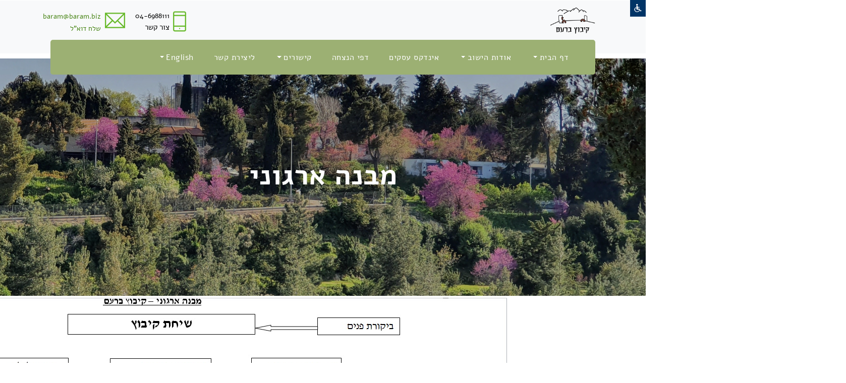

--- FILE ---
content_type: text/html
request_url: https://www.baram.org.il/http_new/ViewPage.asp?pagesCatID=9103&siteName=baram
body_size: 14519
content:
 
<!DOCTYPE html PUBLIC "-//W3C//DTD XHTML 1.0 Transitional//EN" "https://www.w3.org/TR/xhtml1/DTD/xhtml1-transitional.dtd"> 
<html dir=rtl>
<head>


<title>מבנה ארגוני - ברעם- קהילנט</title>

<meta http-equiv="X-UA-Compatible" content="IE=EmulateIE8" >      
<meta http-equiv=Content-Type content="text/html; charset=windows-1255">
<META http-equiv="Content-Language" content="he">
<META NAME="allow-search" content="yes">
<META NAME="audience" content="all"> 
<META NAME="robots" content="all, index, follow">
<meta http-equiv="Cache-control" content="public, max-age=604800"> 
<META NAME="revisit-after" CONTENT="7 days">
<META name="keywords" content=" ברעם">
<META name="description" content=" ברעם">

<meta property="og:title" content="מבנה ארגוני - ברעם- קהילנט" />
<meta property="og:description" content=" ברעם" />
<meta name="robots" content="max-snippet:-1, max-image-preview:large, max-video-preview:-1"/>
<link rel="canonical" href="https://www.baram.org.il/http_new/ViewPage.asp?pagesCatID=9103&siteName=baram" />
<meta property="og:locale" content="he_IL" />
<meta property="og:type" content="website" />

<meta property="og:url" content="https://www.baram.org.il/http_new/ViewPage.asp?pagesCatID=9103&siteName=baram" />
	
	<link rel="image_src" href="https://www.baram.org.il/gallery/pictures/2013/12/13230/13230_TitleImage32202181039.jpg"/>	
	<meta property="og:image" content="https://www.baram.org.il/gallery/pictures/2013/12/13230/13230_TitleImage32202181039.jpg"/>
	
<meta property="og:image:alt" content="ברעם - קהילה-נט">
<meta property="og:image:type" content="image/jpeg"> 
<meta property="og:image:width" content="400" />
<meta property="og:image:height" content="300" />


<link rel=stylesheet type=text/css href="/main_css.css" title="">
 
<script language="JavaScript" src="/Includes/js/validForm.js?456" type="text/javascript"></script>


	<link rel="STYLESHEET" type="text/css" href="/Includes/css/CascadeMenuR_Kehila.css">

<script>

function InitMenu()
{
/*	 var bar = menuBarPages.children     

     for(var i=0;i < bar.length;i++) 
        {
		if (bar[i].menu.indexOf("menuPages")!=-1)
		{
	      var menu=eval(bar[i].menu)
		  menu.style.visibility = "hidden"
          bar[i].onmouseover = new Function("ShowMenu1("+bar[i].id+")")
          var Items = menu.children
          for(var j=0; j<Items.length; j++)
            {
              var menuItem = eval(Items[j].id)
                
                if(menuItem.menu != null)
                   { 
                    menuItem.innerHTML += "<Span Id="+menuItem.id+"_Arrow class='Arrow'>3</Span>"
                    FindSubMenu(menuItem.menu)}
               
                 if(menuItem.cmd != null) 
                   {
                   menuItem.onclick = new Function("Do("+menuItem.id+")") } 
                   
              menuItem.onmouseover = new Function("highlight("+Items[j].id+")")
            
            }    
        
        }  
	} */
}

   function FindSubMenu(subMenu)
   {
         var menu=eval(subMenu)
         var Items = menu.children
          for(var j=0; j<Items.length; j++)
            {
              menu.style.visibility = "hidden"
              var menuItem = eval(Items[j].id)
              
              
              if(menuItem.menu!= null)
                 {
                    menuItem.innerHTML += "<Span Id="+menuItem.id+"_Arrow class='Arrow'>4</Span>"
                    // var tmp = eval(menuItem.id+"_Arrow")
                    //tmp.style.pixelLeft = 35 //menuItem.getBoundingClientRect().right - tmp.offsetWidth - 15
                    FindSubMenu(menuItem.menu)
                 }

                 if(menuItem.cmd != null) 
                   {
                   menuItem.onclick = new Function("Do("+menuItem.id+")") } 
                  
              menuItem.onmouseover = new Function("highlight("+Items[j].id+")")
                 
            }  
   } 
  
 
   function ShowMenu1(obj)
   {
     HideMenu(menuBarPages);
	

     var menu = eval(obj.menu)
     var bar = eval(obj.id)
     bar.className="barOver"
     menu.style.visibility = "visible"
     menu.style.pixelTop =  obj.getBoundingClientRect().top + obj.offsetHeight + Bdy.scrollTop-20
     menu.style.pixelLeft = obj.getBoundingClientRect().right + Bdy.scrollLeft- 250
   }

   function highlight(obj)
   {
     var PElement = eval(obj.parentElement.id)
//	 alert(PElement);
     if(PElement.hasChildNodes() == true)
     {  var Elements = PElement.children
       for(var i=0;i<Elements.length;i++)
       {
          TE = eval(Elements[i].id)
          TE.className = "menuItem"
       }
      } 
     obj.className="ItemMouseOver"
     window.defaultStatus = obj.title
     ShowSubMenu(obj)
   }
   
   function Do(obj)
   {
    var cmd = eval(obj).cmd	
    window.navigate(cmd)
     
   }
   
   function HideMenu(obj)
   {
          if(obj.hasChildNodes()==true)
              {  
                 var child = obj.children     
                 
                 for(var j =0;j<child.length;j++)
                  {
                     if (child[j].className=="barOver")
                     {var bar = eval(child[j].id)
                      bar.className="Bar"}
                      
                     if(child[j].menu != null)
                       {
                          var childMenu = eval(child[j].menu)
                          if(childMenu.hasChildNodes()==true) 
                               HideMenu(childMenu)
                          
                           childMenu.style.visibility = "hidden" 
                         }
                  }
              
              }
   }
   
  function ShowSubMenu(obj)
  {
     PMenu = eval(obj.parentElement.id)
      HideMenu(PMenu)
     if(obj.menu != null)
     {
     var menu = eval(obj.menu)
     menu.style.visibility = "visible"
     menu.style.pixelTop =  obj.getBoundingClientRect().top + Bdy.scrollTop+20
     menu.style.pixelLeft = obj.getBoundingClientRect().left + Bdy.scrollLeft-50
     if(menu.getBoundingClientRect().right > window.screen.availWidth )
       menu.style.pixelLeft = obj.getBoundingClientRect().left - menu.offsetWidth
    }
  } 


function MyHideMenu()
{

	HideMenu(menuBar);
	
}



</script>
<script language="JavaScript">
	function valid(forma){
	var rtrn;
	rtrn=true;
		if(validChr(forma.str,"You have entered and invalid character.")==false){rtrn=false}
	return rtrn; 
	}
</script>
<script src="https://ajax.googleapis.com/ajax/libs/jquery/1.8.3/jquery.min.js"></script>
<script src="/includes/1.2.6/jquery.tools.min.js"></script>
<link href="https://fonts.googleapis.com/earlyaccess/alefhebrew.css" media="screen" rel="stylesheet" type="text/css" />
<!--link rel="stylesheet" type="text/css" href="//fonts.googleapis.com/css?family=Arimo" /--->
<!-- Beginning MENUS of compulsory code below -->
<link href="/includes/menus/css/dropdown/themes/default/helper.css" media="screen" rel="stylesheet" type="text/css" />
<link href="/includes/menus/css/dropdown/dropdown.css" media="screen" rel="stylesheet" type="text/css" />
<link href="/includes/menus/css/dropdown/dropdown.vertical.rtl.css" media="screen" rel="stylesheet" type="text/css" />
<style type="text/css">	
	
@charset "UTF-8";

/** 
 * Default CSS Drop-Down Menu Theme
 *
 * @file		default.css
 * @name		Default
 * @version		0.1.1
 * @type		transitional
 * @browsers	Windows: IE5+, Opera7+, Firefox1+
 *				Mac OS: Safari2+, Firefox2+
 *
 * @link		http://www.lwis.net/
 * @copyright	2008 Live Web Institute
 *
 * Module Classes: *.dir {} *.on {} *.open {} li.hover {} li.first {} li.last {}
 * Expected directory tag - li
 *
 */


/*-------------------------------------------------/
 * @section		Base Drop-Down Styling
 * @structure	ul (unordered list)
 *				ul li (list item)
 *				ul li a (links)
 *				/*\.class|(li|a):hover/
 * @level sep	ul
 */


ul.dropdown {
 /*font-weight: bold;*/
}

	ul.dropdown li {
	/* height:15px;
	 padding: 7px 10px;*/
	 /*background-color: #626f80;*/
	 border-style: solid;
	 border-width: 0px 0px 0px 0px;
	 border-color: #ffffff #ffffff #ffffff;
	 vertical-align:middle;
	 color: #FFFFFF;
	}

	ul.dropdown li.hover,
	ul.dropdown li:hover {
	/* height:15px;
	 padding: 7px 10px;*/
	 /*background-color: #626f80;*/
	 border-style: solid;
	 border-width: 0px 0px 0px 0px;
	 border-color: #ffffff #ffffff #ffffff;
	 vertical-align:middle;
	 color: #FFFFFF;
	 
	}

	ul.dropdown a:link,
	ul.dropdown a:visited	{ color: #FFFFFF; vertical-align:middle;text-decoration: none;font-size:12px; }
	ul.dropdown a:hover		{ color: #FFFFFF; font-size:12px;vertical-align:middle;}
	ul.dropdown a:active	{ color: #FFFFFF;font-size:12px;vertical-align:middle;}


	/* -- level mark -- */

	ul.dropdown ul {
	 width: 140px;
	 margin-top: 0px;
	}

		ul.dropdown ul li {
		 font-weight: normal;
		}



/*-------------------------------------------------/
 * @section		Support Class `dir`
 * @level sep	ul, .class
 */


ul.dropdown *.dir {
 padding-right: 10px;

 background-position: 100% 10%;
 background-repeat: no-repeat;
}


/* -- Components override -- */

ul.dropdown-horizontal ul *.dir {
 padding-right: 15px;
 /*background-image: url(images/nav-arrow-right.png);*/
 background-position: 100% 50%;
 background-repeat: no-repeat;
 
}

ul.dropdown-upward *.dir {
 background-image: url(images/nav-arrow-top.png);
}

ul.dropdown-vertical *.dir,
ul.dropdown-upward ul *.dir {
 #background-image: url(images/nav-arrow-right.png);
}

ul.dropdown-vertical-rtl *.dir {
 padding-right: 10px;
 padding-left: 15px;
 
background-repeat:no-repeat;
background-image:url('/gallery/pictures/2013/12/13230/side-menu.jpg');
 
}
	</style>
<!--[if lt IE 7]>
<!--script type="text/javascript" src="/includes/menus/js/jquery/jquery.js"></script-->
<!--<script src="https://ajax.googleapis.com/ajax/libs/jquery/1.5.1/jquery.min.js"></script> 
<script src="http://code.jquery.com/jquery-1.8.3.min.js"></script>  --> 
<script type="text/javascript" src="/includes/menus/js/jquery/jquery.dropdown.js"></script>
<![endif]-->
<!-- / END MENUS-->
<script type="text/javascript" src="/includes/fancybox/jquery.mousewheel-3.0.4.pack.js"></script>
<script type="text/javascript" src="/includes/fancybox/jquery.fancybox-1.3.4.pack.js"></script>
<link rel="stylesheet" type="text/css" href="/includes/fancybox/jquery.fancybox-1.3.4.css" media="screen" />
                  
<script type="text/javascript">
		$(document).ready(function() {
			$("A#NewWindowBox").fancybox({
				'width'				: '93%',
				'height'			: '93%',
				'autoScale'			: true,
				'transitionIn'		: 'fade',
				'transitionOut'		: 'fade',
				'type'				: 'iframe',
				'titlePosition': 'inside',
				'onClosed': function() {
					parent.location.reload(true); ;
				}
			});		
			$("A#NewWindowBoxSmall").fancybox({
				'width'				: '30%',
				'height'			: '20%',
				'autoScale'			: true,
				'transitionIn'		: 'fade',
				'transitionOut'		: 'fade',
				'type'				: 'iframe',
				'titlePosition': 'inside',
				'onClosed': function() {
					//parent.location.reload(true); ;
				}
			});		
			$("A#NewWindowBoxScale").fancybox({				
				'width'				: '90%',
				'height'			: '90%',
				'transitionIn'		: 'fade',
				'transitionOut'		: 'fade',
				'type'				: 'iframe',
				'titlePosition'		: 'inside',				
				'onClosed': function() {
					//parent.location.reload(true); ;
				}
			});		
			$("A#NewWindowBoxScaleNoPrecent").fancybox({				
				'width'				: 800,
				'height'			: 300,
				'transitionIn'		: 'fade',
				'transitionOut'		: 'fade',
				'type'				: 'iframe',
				'titlePosition'		: 'inside',				
				'onClosed': function() {
					//parent.location.reload(true); ;
				}
			});		
			$("A#NewWindowBoxScaleNoPrecentRefresh").fancybox({				
				'width'				: 800,
				'height'			: 300,
				'transitionIn'		: 'fade',
				'transitionOut'		: 'fade',
				'type'				: 'iframe',
				'titlePosition'		: 'inside',				
				'onClosed': function() {
					parent.location.reload(true); ;
				}
			});	
			$("A#NewWindowBoxOrginizeMSG").fancybox({				
				'width'				: 300,
				'height'			: 500,
				'transitionIn'		: 'fade',
				'transitionOut'		: 'fade',
				'type'				: 'iframe',
				'titlePosition'		: 'inside',				
				'onClosed': function() {
					parent.location.reload(true); ;
				}
			});		
			$("A#NewWindowBoxAddPhotos").fancybox({				
				'width'				: 600,
				'height'			: 350,
				'transitionIn'		: 'fade',
				'transitionOut'		: 'fade',
				'type'				: 'iframe',
				'titlePosition'		: 'inside',				
				'onClosed': function() {
					//parent.location.reload(true); ;
				}
			});		
			$("A#NewWindowBoxAddCatAlbum").fancybox({				
				'width'				: 900,
				'height'			: 350,
				'transitionIn'		: 'fade',
				'transitionOut'		: 'fade',
				'type'				: 'iframe',
				'titlePosition'		: 'inside',				
				'onClosed': function() {
					parent.location.reload(true); ;
				}
			});
			$("A#NewWindowBoxSmallRefresh").fancybox({
				'width'				: '30%',
				'height'			: '20%',
				'autoScale'			: true,
				'transitionIn'		: 'fade',
				'transitionOut'		: 'fade',
				'type'				: 'iframe',
				'titlePosition': 'inside',
				'onClosed': function() {
					parent.location.reload(true); ;
				}
			});	
		});
		
		function callMeWithRefresh(site){ 
				$("#sample").fancybox({ 'hideOnOverlayClick': false,
						'width'                         : 850,
						'height'                        : '95%',
						'transitionIn'          : 'fade',						
						'transitionOut'         : 'fade',
						'hideOnOverlayClick': false,
						'hideOnOverlayClick': false,
						'type'                          : 'iframe',  
						'href'                          : ''+site+'',
						'autoScale'                      : false,
						'onStart'                       : function(){$("body").css({'overflow':'visible'});},
						'onClosed'                      : function(){$("body").css({"overflow":"visible"});location.reload(true);},
						'onComplete' : function () {$("#fancybox-frame").attr("allowfullscreen", "allowfullscreen")}
				});
		readyFancy();
		}
		
		function callMeSmall(site){ 
				$("#sample").fancybox({ 'hideOnOverlayClick': false,
						'width'                         : '30%', 
						'height'                        : '20%',
						'transitionIn'          : 'fade',						
						'transitionOut'         : 'fade',
						'hideOnOverlayClick': false,
						'hideOnOverlayClick': false,
						'type'                          : 'iframe', 
						'href'                          : ''+site+'',
						'autoScale'                      : false,
						'onStart'                       : function(){$("body").css({'overflow':'visible'});},
						'onClosed'                      : function(){$("body").css({"overflow":"visible"});location.reload(true);}
				});
		readyFancy();
		}
		
		function callMe(site){ 
				$("#sample").fancybox({ 'hideOnOverlayClick': false,
						'width'                         : 850,
						'height'                        : '95%',
						'hideOnContentClick': false, 
						'hideOnOverlayClick': false,
						'transitionIn'          : 'none',
						'transitionOut'         : 'none',
						'type'                          : 'iframe', 
						'href'                          : ''+site+'',
						'autoScale'                      : false,
						'onStart'                       : function(){$("body").css({'overflow':'visible'});},
						'onClosed'                      : function(){$("body").css({"overflow":"visible"});}
				});
		readyFancy();
		}
		
		function callMeTopSmall(site){ 
				$("#sample").fancybox({ 'hideOnOverlayClick': false,
						'width'                         : '30%', 
						'height'                        : '20%',
						'topRatio'    					: 0,
						'margin'     					: [100, 0, 20, 0],         
						'transitionIn'          : 'none',
						'transitionOut'         : 'none',
						'type'                          : 'iframe', 
						'href'                          : ''+site+'',
						'autoScale'                      : false,
						'onStart'                       : function(){$("body").css({'overflow':'visible'});},
						'onClosed'                      : function(){$("body").css({"overflow":"visible"});location.reload(true);}
				});       
		readyFancy();
		}
		
		function readyFancy(){      
				$("a#sample").trigger("click");
		}
	</script>

<style type="text/css">	
<!--

body {
	scrollbar-face-color:#9CB073;
	background-position:center top;
	
		background-color:#FFFFFF;	
		
	background-repeat:no-repeat;
	align:center;
	FONT-SIZE: 14px;
	FONT-FAMILY: Alef Hebrew;
	 
	/*text-align:center;*/
}  
table {
	padding: 0px;  
	border-spacing: 0px;
}
td {
	FONT-SIZE: 14px;
	FONT-FAMILY: Alef Hebrew;
}
A.menu:link {
	COLOR: #FFFFFF; FONT-FAMILY: Alef Hebrew; FONT-SIZE: 14px; font-weight: bold;   TEXT-DECORATION: none;
}
A.menu:visited {
	COLOR:#FFFFFF; FONT-FAMILY: Alef Hebrew; FONT-SIZE: 14px; font-weight: bold;  TEXT-DECORATION: none;
}
A.menu:active {
	COLOR: #FFFFFF; FONT-FAMILY: Alef Hebrew; FONT-SIZE: 14px; font-weight: bold;  TEXT-DECORATION: none;
}
A.menu:hover {
	COLOR: #FFFFFF; FONT-FAMILY: Alef Hebrew; FONT-SIZE: 14px; TEXT-DECORATION: underline;
}
A:link {
	COLOR: #9CB073; FONT-FAMILY: Alef Hebrew; FONT-SIZE: 14px;   TEXT-DECORATION: none;
}
A:visited {
	COLOR:#9CB073; FONT-FAMILY: Alef Hebrew; FONT-SIZE: 14px; font-weight: bold;  TEXT-DECORATION: none;
}
A:active {
	COLOR: #9CB073; FONT-FAMILY: Alef Hebrew; FONT-SIZE: 14px; font-weight: bold;  TEXT-DECORATION: none;
}
A:hover {
	COLOR: #9CB073; FONT-FAMILY: Alef Hebrew; FONT-SIZE: 14px; TEXT-DECORATION: underline;
}
h1 {
	font-size:22px;-webkit-margin-before:0;-webkit-margin-after:0;
}
h2 {
	font-size:18px;-webkit-margin-before:0;-webkit-margin-after:0;
}
h3 {
	font-size:16px;-webkit-margin-before:0;-webkit-margin-after:0;
}
-->
</style>
<link rel="stylesheet" href="/includes/NewDesign/NewDesign2.css" type="text/css" media="all">
<script>
function sb_change_mode_new(e,f){
	var elemMore,elemMoreBtn,elemImg,imgSrc,imgMarginBottom,class_Name,display_Type,doc_onclick;
	var evt = e || window.event;
	var imgUp="";
	var imgDown="";
	elemMoreBtn = document.getElementById("sb_more");
	elemMore = document.getElementById("sb_more_menu"+f);	
	elemImg= document.getElementById("sb_more_img");
	imgSrc=imgUp;
	imgMarginBottom="3px";
	class_Name="type2";
	display_Type="block";
	doc_onclick=function(e){sb_change_mode_mode(e);}
	if(elemMore.style.display==display_Type){
		doc_onclick=null;
		display_Type="none";
		class_Name="type2_2";
		imgSrc=imgDown;
		imgMarginBottom="1px";
	}
	document.onclick=doc_onclick;
	elemMoreBtn.className=class_Name;
	elemMore.style.display=display_Type;
	elemImg.src=imgSrc;
	elemImg.style.marginBottom=imgMarginBottom;
	if (evt.stopPropagation) evt.stopPropagation(); else evt.cancelBubble = true;
}

function sb_change_mode_mode(e,f){
	var elemMore,elemMoreBtn,elemImg,imgSrc,imgMarginBottom,class_Name,display_Type,doc_onclick;
	var evt = e || window.event;
	var imgUp="";
	var imgDown="";
	elemMoreBtn = document.getElementById("sb_more");
	//alert(f);
	elemMore = document.getElementById("sb_more_menu"+f);
	elemImg= document.getElementById("sb_more_img");
	imgSrc=imgUp;
	imgMarginBottom="3px";
	class_Name="type2";
	display_Type="block";
	doc_onclick=function(e){sb_change_mode_mode(e);}
	document.onclick=doc_onclick;
	elemMoreBtn.className=class_Name;
	elemMore.style.display=display_Type;

	if (evt.stopPropagation) evt.stopPropagation(); else evt.cancelBubble = true;
}

function changeClass(el,class_Name){ el.className=class_Name; }
</script>
<style>.btnBlack{color:white;font-family:arial;font-size:12px;background-color:#252525;font-weight:bold;border:solid 0px white;height:20px;text-align:center;}</style>

<script type="text/javascript">
    $(function() {
        $("#bookmarkme").click(function() {
            // Mozilla Firefox Bookmark
            if ('sidebar' in window && 'addPanel' in window.sidebar) { 
                window.sidebar.addPanel(location.href,document.title,"");
            } else if( /*@cc_on!@*/false) { // IE Favorite
                window.external.AddFavorite(location.href,document.title); 
            } else { // webkit - safari/chrome
                alert('Press ' + (navigator.userAgent.toLowerCase().indexOf('mac') != - 1 ? 'Command/Cmd' : 'CTRL') + ' + D to bookmark this page.');
            }
        });
    });
</script>

</head>

<BODY align="center" id="Bdy" LEFTMARGIN=0 TOPMARGIN=0 bottommargin="0" MARGINWIDTH=0 OnLoad="InitMenu()" MARGINHEIGHT=0 style="width: 100%;height: 100%;margin: 0;

		zoom:1; -moz-transform:scale(1);
	
">

	<img border=0 style="width:0px;height:0px;" src="/gallery/pictures/2013/12/13230/13230_TitleImage32202181039.jpg">


<!-- Go to www.addthis.com/dashboard to customize your tools 11111-->
<!--script type="text/javascript" src="https://s7.addthis.com/js/300/addthis_widget.js#pubid=zurchen" async="async"></script--->

 
	<div style="position:relative;width:100%;" id="divSpace"></div>
	<!--<link type="text/css" rel="stylesheet" href="/includes/nagishut/font-awesome-4.4.0/css/font-awesome.min.css"> -->
	<link type="text/css" rel="stylesheet" href="/includes/nagishut/access.css?123" />
	
	<div id="clsAccess"></div>
	
	<script>
	if(self.location==top.location) {

		$( document ).ready(function() {
			$("#clsAccess").load("/includes/nagishut/access.asp", function(){
				$("#mainAccess").click(function(e) {
					e.preventDefault();
					$("#clsAccessMain").toggle();
				});
				$("#clsAccessClose").click(function(e) {
					e.preventDefault();
					$("#clsAccessMain").hide();
				});
				$("#clsAccessGrayscale").click(function(e) {
					e.preventDefault();
					$("html").removeClass("AccessInverted");
					$("html").toggleClass("AccessGrayscale");
					parent.document.getElementById("updNagishutIframe").src = "/includes/nagishut/changeNagishutParams.asp?siteColors=Grayscale";
					setActiveButton(".siteColors",$(this));
				});
				$("#clsAccessInverted").click(function(e) {
					e.preventDefault();
					$("html").removeClass("AccessGrayscale");
					$("html").toggleClass("AccessInverted");
					parent.document.getElementById("updNagishutIframe").src = "/includes/nagishut/changeNagishutParams.asp?siteColors=Inverted";
					setActiveButton(".siteColors",$(this));
				});
				$("#clsAccessDefault").click(function(e) {
					e.preventDefault();
					$("html").removeClass("AccessGrayscale");
					$("html").removeClass("AccessInverted");
					parent.document.getElementById("updNagishutIframe").src = "/includes/nagishut/changeNagishutParams.asp?siteColors=Default";
					setActiveButton(".siteColors",$(this));
				});
				
				$("#clsAccessFontN").click(function(e) {
					e.preventDefault();
					parent.document.getElementById("updNagishutIframe").src = "/includes/nagishut/changeNagishutParams.asp?font=N";
					document.body.style = "zoom:1; -moz-transform:scale(1);"
					window.document.getElementById("bottomFrame").contentDocument.body.style = "zoom:1; -moz-transform:scale(1);"
					setActiveButton(".fontSize",$(this));
				});
				$("#clsAccessFontL").click(function(e) {
					e.preventDefault();
					parent.document.getElementById("updNagishutIframe").src = "/includes/nagishut/changeNagishutParams.asp?font=L";
					document.body.style = "zoom:1.1; -moz-transform:scale(1.1);"
					window.document.getElementById("bottomFrame").contentDocument.body.style = "zoom:1.1; -moz-transform:scale(1.1);"
					setActiveButton(".fontSize",$(this));
				});       
				$("#clsAccessFontXL").click(function(e) {
					e.preventDefault();
					parent.document.getElementById("updNagishutIframe").src = "/includes/nagishut/changeNagishutParams.asp?font=XL";
					document.body.style = "zoom:1.2; -moz-transform:scale(1.2);"
					window.document.getElementById("bottomFrame").contentDocument.body.style = "zoom:1.2; -moz-transform:scale(1.2);"
					setActiveButton(".fontSize",$(this));
				});
				
				function setActiveButton(linksClass,elm) {
					$(linksClass).each(function(){
						
						if	($(this).attr("id") == elm.attr("id")) {
							$(this).addClass("active");
						} else {
							$(this).removeClass("active"); 
						}
					});
				}
				
				
			});
		});
	} 
</script> 
	
	<ul class="fast-nav">
		<li><a href="#contentLink" accesskey="s">תוכן העמוד</a></li>
		<li><a href="/" accesskey="1">עמוד הבית</a></li>
		<li><a href="/ViewPage.asp?pagesCatID=32953&siteName=baram" accesskey="0">מקשי קיצור</a></li>
		<!--<li><a href="./?view=pages&amp;id=3773" accesskey="8">תנאי שימוש באתר</a></li>-->
	</ul>
	
	<iframe name="updNagishutIframe" id="updNagishutIframe" style="display:none;" width=300 height=100></iframe>  
	
	<!--script>
		if (screen.availWidth<=1024) 
			document.getElementById("divSpace").innerHTML = "<Br><Br>";
	</script-->

<a href="#" id="sample"></a>
<head>
    <!-- Required meta tags -->
    <meta charset="utf-8">
    <meta name="viewport" content="width=device-width, initial-scale=1, shrink-to-fit=no">
    
<META name="keywords" content=" ברעם">
<META name="description" content=" ברעם">

<meta property="og:title" content="מבנה ארגוני - ברעם- קהילנט" />
<meta property="og:description" content=" ברעם" />
<meta name="robots" content="max-snippet:-1, max-image-preview:large, max-video-preview:-1"/>
<link rel="canonical" href="https://www.baram.org.il/http_new/ViewPage.asp?pagesCatID=9103&siteName=baram" />
<meta property="og:locale" content="he_IL" />
<meta property="og:type" content="website" />

<meta property="og:url" content="https://www.baram.org.il/http_new/ViewPage.asp?pagesCatID=9103&siteName=baram" />
	
	<link rel="image_src" href="https://www.baram.org.il/gallery/pictures/2013/12/13230/13230_TitleImage32202181039.jpg"/>	
	<meta property="og:image" content="https://www.baram.org.il/gallery/pictures/2013/12/13230/13230_TitleImage32202181039.jpg"/>
	
<meta property="og:image:alt" content="ברעם - קהילה-נט">
<meta property="og:image:type" content="image/jpeg"> 
<meta property="og:image:width" content="400" />
<meta property="og:image:height" content="300" />


    <!-- Plugins CSS -->
    <link rel="stylesheet" href="assets/css/bootstrap.min.css">
    <link rel="stylesheet" href="assets/fonts/themify/themify-icons.css">

    <link rel="stylesheet" href="assets/css/slick.css">
    <link rel="stylesheet" href="assets/css/slick-theme.css">
    <link rel="stylesheet" href="assets/css/all.css">

    <!-- Theme CSS -->
    <link rel="stylesheet" href="assets/css/style.css?444">
    <link rel="stylesheet" href="assets/css/responsive.css?123">
	<link href="https://fonts.googleapis.com/earlyaccess/alefhebrew.css" media="screen" rel="stylesheet" type="text/css" />

    <title>Rapoo- It solutions &amp; Corporate template</title>
	<style>		  
		.sticky {
		  position: fixed;
		  top: 24px;
		  width: 100%;
		   z-index:9990;
		}

		
		#navbar {
		  overflow: hidden;
		  background-color: #333;
		 
		  
		}
		
		.bg-primary,.btn-primary,.btn-white:hover{
			background:#9CB073!important;
			border-color: #9CB073!important;
			color: #fff;
		}

		.bg-dark,.btn-primary:hover{
			background: #232323!important;
			border-color: #232323!important;
			color: #fff;
		}
		
		
		.dropdown-item:hover {
			color: #fff;
			text-decoration: none;
			background-color: #9CB073;
		}

		
	</style>
</head>


<!-- LOADER TEMPLATE -->
<div id="page-loader">
    <div class="loader-icon fa fa-spin colored-border"></div>
</div>

<!-- /LOADER TEMPLATE -->
<body class="top-header">
	<div class="top-bar" id="top-bar">
        <div class="container">          
			
			  <div class="row align-items-center">
				<div class="col-lg-4 ml-lg-auto col-md-6">
                    <div class="top-bar-right text-white">
                        <!--<i class="fa fa-map-marker"></i>
                        <span class="ml-2">קיבוץ רשפים מיקוד 1090500, עמק המעיינות</span>-->
                    </div>
                </div>
				<div class="col-lg-6 col-md-6">
					
						<script type="text/javascript" src="//s7.addthis.com/js/300/addthis_widget.js#pubid=zurchen"></script>
						<div style="float:left;" class="addthis_sharing_toolbox"></div>            
					
                </div>
               </div>
			
            
        </div>
    </div>
	
	
    <div class="logo-bar d-none d-md-block d-lg-block bg-light">
        <div class="container">
            <div class="row">
                 <div class="col-lg-2" >
					
						<div class="logo d-none d-lg-block">
						   <!-- Brand -->
							
								<a title="ברעם - חזרה לדף ראשי" href=index.asp><img src="/gallery/pictures/2013/12/13230/logo.png" alt="לוגו - ברעם" border="0" align="right" height="70"/></a>
							  
						</div>
						<br>
				</div>

                 <div class="col-lg-10 mt-2 justify-content-end ml-lg-auto d-flex col-12 align-items-center" >
                   	<div class="top-info-block d-inline-flex">
<div class="icon-block">
<em class="ti-mobile"></em>
</div>
<div class="info-block">
<h5 class="font-weight-500">
<div id="pastingspan1"></div>
</h5>
<a style="color:#458312;" href="tel:09-8823493"></a>
<h5 class="font-weight-500"><a style="color:#458312;" href="tel:09-8823493">
<div id="pastingspan1">
<table cellpadding="0" cellspacing="3" height="10" style="color: #000001; font-size: 14px; text-align: right; 10px;">
     <tbody>
         <tr>
             <td style=" 0px; vertical-align: top; border- initial !important; none !important; initial !important;">04-6988111</td>
         </tr>
     </tbody>
</table>
</div>
</a><a style="color:#458312;" href="tel:04-6065448"></a></h5>
<p>צור קשר</p>
</div>
</div>
<div class="top-info-block d-inline-flex">
<div class="icon-block">
<em class="ti-email"></em>
</div>
<div class="info-block pr-2">
<h5 class="font-weight-500"><a style="color:#458312;" href="mailto:m.kehila@reshafim.org.il"><span style="color: #000001; font-size: 14px; font-weight: 400; text-align: right;"></span></a></h5>
<a style="color:#458312;" href="mailto:hadaramoffice@gmail.com"></a>
<h5 class="font-weight-500"><a style="color:#458312;" href="mailto:hadaramoffice@gmail.com"></a><span style="color: #000001; font-size: 14px; font-weight: 400; text-align: right;"><a style="color:#458312;" href="mailto:m.kehila@reshafim.org.il"><span style="color: #000001;"></span></a></span></h5><a style="color:#458312;" href="mailto:haya@baram.biz">baram@baram.biz</a><p><a style="color:#458312;" href="mailto:haya@baram.biz">שלח דוא"ל</a></p>
</div>
</div>
                </div>
            </div>
        </div>
    </div>

   

   <!-- NAVBAR
    ================================================= -->
    <div class="main-navigation menu-2 navbar" id="mainmenu-area">
        <div class="container">
		
			<div class="col-12"> 
		
		
			<nav class="navbar col-lg-12 navbar-expand-lg navbar-dark bg-primary main-nav navbar-togglable">
                <button class="navbar-toggler" type="button" data-toggle="collapse" data-target="#navbarCollapse" aria-controls="navbarCollapse" aria-expanded="false" aria-label="Toggle navigation">
                    <span class="fa fa-bars"></span>
                </button>

                <!-- Collapse -->
                <div class="collapse navbar-collapse bg-primary" id="navbarCollapse" >
					
                    <!-- Links -->
                    <ul class="navbar-nav"  >
                        <li class="nav-item dropdown" >
                            				
								<a role="button" class="nav-link  dropdown-toggle"  aria-haspopup="true" aria-expanded="false"  accesskey="1" title="דף הבית" href="https://www.baram.org.il/mainsite.asp?siteName=baram" style="font-weight:normal;" target='_top'>
							<font size="3">דף הבית</font>
							</a>
							
								<div class="dropdown-menu dropdown-menu-right" aria-labelledby="navbarWelcome">
												
									<a class="dropdown-item "   title="תעשיה בגליל" href="https://www.youtube.com/watch?v=CpUpgo5bl8U" style="font-weight:normal;" target='_blank'>
								<font size="3">תעשיה בגליל</font>
								</a>                                
                            
								</div>
							
                        </li>
						
				 </ul>
				
                    <!-- Links -->
                    <ul class="navbar-nav"  >
                        <li class="nav-item dropdown" >
                             
								<a role="button" class="nav-link  dropdown-toggle" aria-haspopup="true" aria-expanded="false" title="אודות הישוב" style="font-weight:normal;" href="ViewPage.asp?pagesCatID=8959&siteName=baram" target=''>
							<font size="3">אודות הישוב</font>
							</a>
							
								<div class="dropdown-menu dropdown-menu-right" aria-labelledby="navbarWelcome">
								 
									<a class="dropdown-item "   title="היסטוריה" style="font-weight:normal;" href="ViewPage.asp?pagesCatID=9089&siteName=baram" target=''>
								<font size="3">היסטוריה</font>
								</a>                                
                            
								 
									<a class="dropdown-item "   title="מגילת ההתנחלות " style="font-weight:normal;" href="ViewPage.asp?pagesCatID=9096&siteName=baram" target=''>
								<font size="3">מגילת ההתנחלות </font>
								</a>                                
                            
								 
									<a class="dropdown-item "   title="אורחות חיים" style="font-weight:normal;" href="ViewPage.asp?pagesCatID=9095&siteName=baram" target='_self'>
								<font size="3">אורחות חיים</font>
								</a>                                
                            
								 
									<a class="dropdown-item "   title="הכתובה של ברעם  " style="font-weight:normal;" href="ViewPage.asp?pagesCatID=9101&siteName=baram" target=''>
								<font size="3">הכתובה של ברעם  </font>
								</a>                                
                            
								 
									<a class="dropdown-item "   title="מבנה ארגוני" style="font-weight:normal;" href="ViewPage.asp?pagesCatID=9103&siteName=baram" target=''>
								<font size="3">מבנה ארגוני</font>
								</a>                                
                            
								 
									<a class="dropdown-item "   title="ברעם מפה ומשם" style="font-weight:normal;" href="ViewPage.asp?pagesCatID=9097&siteName=baram" target=''>
								<font size="3">ברעם מפה ומשם</font>
								</a>                                
                            
								 
									<a class="dropdown-item "   title="מפת האיזור" style="font-weight:normal;" href="ViewPage.asp?pagesCatID=9102&siteName=baram" target=''>
								<font size="3">מפת האיזור</font>
								</a>                                
                            
								 
									<a class="dropdown-item "   title="The Last Kibbutz" style="font-weight:normal;" href="ViewPage.asp?pagesCatID=9144&siteName=baram" target='_blank'>
								<font size="3">The Last Kibbutz</font>
								</a>                                
                            
								 
									<a class="dropdown-item "   title="ברעם - בירעם" style="font-weight:normal;" href="ViewPage.asp?pagesCatID=13243&siteName=baram" target=''>
								<font size="3">ברעם - בירעם</font>
								</a>                                
                            
								</div>
							
                        </li>
						
				 </ul>
				
                    <!-- Links -->
                    <ul class="navbar-nav"  >
                        <li class="nav-item dropdown" >
                             
								<a role="button" class="nav-link " aria-haspopup="true" aria-expanded="false" title="אינדקס עסקים" style="font-weight:normal;" href="ViewPage.asp?pagesCatID=8963&siteName=baram" target=''>
							<font size="3">אינדקס עסקים</font>
							</a>
							
                        </li>
						
				 </ul>
				
                    <!-- Links -->
                    <ul class="navbar-nav"  >
                        <li class="nav-item dropdown" >
                             
								<a role="button" class="nav-link " aria-haspopup="true" aria-expanded="false" title="דפי הנצחה" style="font-weight:normal;" href="ViewPage.asp?pagesCatID=8965&siteName=baram" target=''>
							<font size="3">דפי הנצחה</font>
							</a>
							
                        </li>
						
				 </ul>
				
                    <!-- Links -->
                    <ul class="navbar-nav"  >
                        <li class="nav-item dropdown" >
                             
								<a role="button" class="nav-link  dropdown-toggle" aria-haspopup="true" aria-expanded="false" title="קישורים" style="font-weight:normal;" href="ViewPage.asp?pagesCatID=8962&siteName=baram" target='_blank'>
							<font size="3">קישורים</font>
							</a>
							
								<div class="dropdown-menu dropdown-menu-right" aria-labelledby="navbarWelcome">
												
									<a class="dropdown-item "   title="מוזיאון בר דוד" href="http://www.bardavid-museum.org.il/" style="font-weight:normal;" target='_blank'>
								<font size="3">מוזיאון בר דוד</font>
								</a>                                
                            
												
									<a class="dropdown-item "   title="אלכם מדיקל" href="http://www.elcam-medical.com/" style="font-weight:normal;" target='_blank'>
								<font size="3">אלכם מדיקל</font>
								</a>                                
                            
												
									<a class="dropdown-item "   title="מ.א.הגליל העליון" href="http://www.galil-elion.org.il/" style="font-weight:normal;" target='_blank'>
								<font size="3">מ.א.הגליל העליון</font>
								</a>                                
                            
												
									<a class="dropdown-item "   title="אתר הקיבוצים" href="http://www.kibbutz.org.il/cgi-webaxy/item?home" style="font-weight:normal;" target='_blank'>
								<font size="3">אתר הקיבוצים</font>
								</a>                                
                            
								 
									<a class="dropdown-item "   title=" Baram Volunteers" style="font-weight:normal;" href="ViewPage.asp?pagesCatID=9135&siteName=baram" target=''>
								<font size="3"> Baram Volunteers</font>
								</a>                                
                            
												
									<a class="dropdown-item "   title="תחבורה ציבורית" href="http://nateevexpress.com/" style="font-weight:normal;" target='_self'>
								<font size="3">תחבורה ציבורית</font>
								</a>                                
                            
								 
									<a class="dropdown-item "   title="שביל ישראל" style="font-weight:normal;" href="ViewPage.asp?pagesCatID=9109&siteName=baram" target='_blank'>
								<font size="3">שביל ישראל</font>
								</a>                                
                            
								 
									<a class="dropdown-item "   title="תקנונים-התנועה הקיבוצית" style="font-weight:normal;" href="ViewPage.asp?pagesCatID=10423&siteName=baram" target=''>
								<font size="3">תקנונים-התנועה הקיבוצית</font>
								</a>                                
                            
								</div>
							
                        </li>
						
				 </ul>
				
                    <!-- Links -->
                    <ul class="navbar-nav"  >
                        <li class="nav-item dropdown" >
                             
								<a role="button" class="nav-link " aria-haspopup="true" aria-expanded="false"accesskey="3" title="ליצירת קשר" style="font-weight:normal;" href="ViewPage.asp?pagesCatID=8961&siteName=baram" target=''>
							<font size="3">ליצירת קשר</font>
							</a>
							
                        </li>
						
				 </ul>
				
                    <!-- Links -->
                    <ul class="navbar-nav"  >
                        <li class="nav-item dropdown" >
                             
								<a role="button" class="nav-link  dropdown-toggle" aria-haspopup="true" aria-expanded="false" title="English" style="font-weight:normal;" href="ViewPage.asp?pagesCatID=9078&siteName=baram" target=''>
							<font size="3">English</font>
							</a>
							
								<div class="dropdown-menu dropdown-menu-right" aria-labelledby="navbarWelcome">
								 
									<a class="dropdown-item "   title="About Baram" style="font-weight:normal;" href="ViewPage.asp?pagesCatID=9079&siteName=baram" target=''>
								<font size="3">About Baram</font>
								</a>                                
                            
								 
									<a class="dropdown-item "   title="Baram then and now" style="font-weight:normal;" href="ViewPage.asp?pagesCatID=9088&siteName=baram" target=''>
								<font size="3">Baram then and now</font>
								</a>                                
                            
								 
									<a class="dropdown-item "   title="Our location" style="font-weight:normal;" href="ViewPage.asp?pagesCatID=9092&siteName=baram" target=''>
								<font size="3">Our location</font>
								</a>                                
                            
								 
									<a class="dropdown-item "   title="Volunteer Program" style="font-weight:normal;" href="ViewPage.asp?pagesCatID=9093&siteName=baram" target=''>
								<font size="3">Volunteer Program</font>
								</a>                                
                            
												
									<a class="dropdown-item "   title="Volunteers FB" href="https://www.facebook.com/groups/2467081570/" style="font-weight:normal;" target='_self'>
								<font size="3">Volunteers FB</font>
								</a>                                
                            
								 
									<a class="dropdown-item "   title="Contact us" style="font-weight:normal;" href="ViewPage.asp?pagesCatID=9094&siteName=baram" target=''>
								<font size="3">Contact us</font>
								</a>                                
                            
								</div>
							
                        </li>
						
				 </ul>
				                      
                   

                    <!--ul class="ml-lg-auto list-unstyled m-0">
                        <li><a href="#" class="btn btn-trans-white btn-circled">Get a quote</a></li>
                    </ul-->
                </div> <!-- / .navbar-collapse -->
            </nav>
			</div> 
        </div> <!-- / .container -->

    </div>

 

    <!-- HERO
    ================================================== -->

   

<!--<script>
	var currentBackground = 0;

	var backgrounds = [];

					
		backgrounds[0] = '/Gallery/Pictures/SliderSite/baram/תבנית חדשה 1.jpg';
						
		backgrounds[1] = '/Gallery/Pictures/SliderSite/baram/תבנית חדשה 10.jpg';
						
		backgrounds[2] = '/Gallery/Pictures/SliderSite/baram/תבנית חדשה 2.jpg';
						
		backgrounds[3] = '/Gallery/Pictures/SliderSite/baram/תבנית חדשה 3.jpg';
						
		backgrounds[4] = '/Gallery/Pictures/SliderSite/baram/תבנית חדשה 4.JPG';
						
		backgrounds[5] = '/Gallery/Pictures/SliderSite/baram/תבנית חדשה 5.jpg';
						
		backgrounds[6] = '/Gallery/Pictures/SliderSite/baram/תבנית חדשה 6.jpg';
						
		backgrounds[7] = '/Gallery/Pictures/SliderSite/baram/תבנית חדשה 7.jpg';
						
		backgrounds[8] = '/Gallery/Pictures/SliderSite/baram/תבנית חדשה 8.jpg';
						
		backgrounds[9] = '/Gallery/Pictures/SliderSite/baram/תבנית חדשה 9.jpg';
		

	function changeBackground() {

		currentBackground++;

		if(currentBackground > 9) currentBackground = 0;

	  /*  $('#banner').fadeOut(500,function() {*/
			$('#banner').css({
				'background-image' : "url('" + backgrounds[currentBackground] + "')",
				'transition' : "all 4s ease-in-out 1s",
				'background-blend-mode' : "multiply",
				'background-repeat': "no-repeat",
				'background-size': "100%"
			});
			/*$('#banner').fadeIn(500);*/
		/*});*/


		setTimeout(changeBackground, 5000);
	}

	$(document).ready(function() {

		setTimeout(changeBackground, 1);  

	}); 
</script>-->


<style>
	video {
    position: absolute;
    top: 0;
    right: 0;
    width: 100%;
	height
    z-index: -99;
     background-size: cover;
    transition: 1s opacity;
	}
	.vidi {
		
		object-fit: cover;	
		overflow: hidden;
	}
</style>

	
<!--    ================================================== -->
    <!--<section class="banner-area py-5" id="banner"  style="background: url('/Gallery/Pictures/SliderSite/baram/תבנית חדשה 9.jpg');background-repeat:no-repeat;background-position:-150px;background-size: cover;">-->
    <section class="banner-area py-5" id="banner"  style="background: url('/Gallery/Pictures/SliderSite/baram/תבנית חדשה 9.jpg');background-repeat:no-repeat;background-position:center center;background-size:cover;">
        <div class="overlay"></div>	        
		<!-- Content -->
        <div class="container">		  
            <div class="row justify-content-center">
                <div class="col-lg-9 col-md-12 col-12 text-center">
                    <div class="page-banner-content align-right" style="padding:150px 0" dir="rtl">
                        <h1 class="display-4 font-weight-bold">מבנה ארגוני</h1>
						
							<div dir=rtl>
							
							</div>
												
                        <p></p>
                    </div>
                </div>
            </div> <!-- / .row -->
        </div> <!-- / .container -->
    </section>

	

		<!-- SECTIONS
		================================================== -->
		
		
		<!-- Working Process
		================================================== -->
		<section class="section pb-0 pt-1" id="process" >
			<div class="container">
				<div class="row justify-content-center mb-4">
					<div class="col-md-8 col-lg-8 text-right" dir="rtl"

						<!-- Heading -->
						<!--h2 class="section-title mb-2">
							Our Working process
						</h2-->

						<!-- Subheading -->
						<p class="mb-5">
						<img src="https://www.baram.org.il/upload/files/2013/12/13230//%D7%9E%D7%91%D7%A0%D7%94%D7%90%D7%A8%D7%92%D7%95%D7%A0%D7%99%D7%9C%D7%93%D7%A3%D7%94%D7%91%D7%99%D7%AA52201592724.jpg" width="1402" height="811" alt="" />
						</p>

					</div>
				</div> <!-- / .row -->
			
			</div>
		</section>
		
		
		  
	  <section class="section pt-0 pb-5" id="Companies" >
	  <div class="container "><div class="row justify-content-center">   
			</div></div>
	  </section>
		
		
	   <!-- תת דפים
		================================================== -->
		<section class="section bg-grey pt-0 pb-5" id="process">
			<div class="container">           
				<div class="row justify-content-center">
				
					
				</div>
			</div>
		</section>

	
    <!-- FOOTER
    ================================================== -->
    <footer class="section " id="footer">
        <div class="overlay footer-overlay"></div>
        <!--Content -->
        <div class="container">
            <div class="row justify-content-start">
                <div class="col-lg-4 col-sm-12">
                    <div class="footer-widget" style="text-align:right;">
                        <!-- Brand -->
                        <a title="אתר לקיבוץ אתר למושב אתר לישוב רשת חברתית לקיבוצים וישובים" href="https://www.kehilanet.co.il/mainsite.asp?siteName=kcrm" target="_blank" class="footer-brand text-white">
                            <h3>קהילה-נט </h3>
                        </a>
                        <p>אתר זה הינו חלק ממערכת <a title="אתר לקיבוץ אתר למושב אתר לישוב רשת חברתית לקיבוצים וישובים" href="https://www.kehilanet.co.il/mainsite.asp?siteName=kcrm" target="_blank" class="footer-brand text-white">קהילהנט </a><br>רשת חברתית תפעולית לארגונים, אגודות, קיבוצים וישובים</p>
                    </div>
                </div>

                <div class="col-lg-4 ml-lg-auto col-sm-12">
                    <div class="footer-widget" style="text-align:right;">
                        <h3>החשבון שלי</h3>
                        <!-- Links -->
                        <ul class="footer-links ">
                            
							<li>
                                <a href="/viewPagePrivate.asp?pg=1" target=_blank>
                                    תנאי שימוש
                                </a>
                            </li>
                            <li>
                                <a href="/viewPagePrivate.asp?pg=2" target=_blank>
								    מדיניות פרטיות
                                </a>
                            </li>
                            <li>
                                <a href="/http_new/viewPage.asp?map=1&sitename=baram">                                
                                    מפת אתר
                                </a>
                            </li>                            
                        </ul>
                    </div>
                </div>


                <div class="col-lg-4 col-sm-12">
                    <div class="footer-widget" style="text-align:right;">
                        <h3>קישורים שימושיים</h3>
                        <!-- Links -->
                        <ul class="footer-links">
					 <li> <a target=_blank href=>נתיב אקספרס</a></li>
							<li> <a target=_blank href='https://www.150.co.il/rustdesk-1.1.9.exe'>תמיכה - שליטה מרחוק</a></li>
							
                        </ul>
                    </div>			
                </div>

               

            <div class="row text-right pt-5">
                <div class="col-lg-12">
                    <!-- Copyright -->
                    <p class="footer-copy ">
                        <!--<span class="current-year"><a href="https://themefisher.com/free-bootstrap-templates">Free Bootstrap Templates</a></span>-->
						<a target="_blank" href="https://www.kehilanet.co.il/mainsite.asp?siteName=kcrm" title="אתר לקיבוץ - אתר קהילתי"><img height="40" alt="אתר לקיבוץ" src="/images/kehilanet.png" align="left" border="0"></a>
						&nbsp;
						<br><br>כל הזכויות שמורות לקהילה-נט פתרונות תוכנה בע"מ 2003-2026(c)
                    </p>
                </div>
            </div> <!-- / .row -->
        </div> <!-- / .container -->
    </footer>

<style>
		#InstallAPPDiv{
			z-index:2000;
			position: fixed;
			width:100%;
			bottom: 0;
			color:white;
			background-color:black;			
			padding-top: 10px;
			padding-bottom: 10px;
			text-align:center;
			visibility:visible;
			font-size: 16px;
		}		
</style>


    <!-- JAVASCRIPT
    ================================================== -->
    <!-- Global JS -->    
    <script src="assets/js/popper.min.js"></script>

    <!-- Plugins JS -->
    <script src="assets/js/bootstrap.min.js"></script>

    <!-- Slick JS -->
    <script src="assets/js/jquery.easing.1.3.js"></script>
    <script src="assets/js/slick.min.js"></script>
    <!-- Theme JS -->
    <script src="assets/js/theme.js"></script>

<script>
window.onscroll = function() {myFunction()};

var navbar = document.getElementById("mainmenu-area");
var sticky = navbar.offsetTop;
function myFunction() {
  if (window.pageYOffset >= sticky) {
    navbar.classList.add("sticky")
  } else {
    navbar.classList.remove("sticky");
  }
}
</script>


	<a href="https://www.kehilanet.co.il/viewpage.asp?pagesCatID=29884&siteName=kcrm" >מערכת הצבעות דיגיטליות</a>
	<a href="https://www.kehilanet.co.il/viewpage.asp?pagesCatID=29884&siteName=kcrm" >הצבעה דיגיטלית</a>
	<a href="https://www.kehilanet.co.il/mainsite.asp?siteName=kcrm" >אתר לקיבוץ</a>
	<a href="https://www.kehilanet.co.il/viewPage.asp?pagesCatID=31676&siteName=kcrm" >קריאות שירות</a>
	<a href="https://www.kehilanet.co.il/viewpage.asp?pagesCatID=29893&siteName=kcrm" >קריאות שירות</a>
<div id="fb-root"></div>
<!-- Global site tag (gtag.js) - Google Analytics -->
<script async src="https://www.googletagmanager.com/gtag/js?id=UA-38772331-1"></script>
<script>
  window.dataLayer = window.dataLayer || [];
  function gtag(){dataLayer.push(arguments);}
  gtag('js', new Date());

  gtag('config', 'UA-38772331-1');
</script>
 


</body>
</html>



</body>

</html>